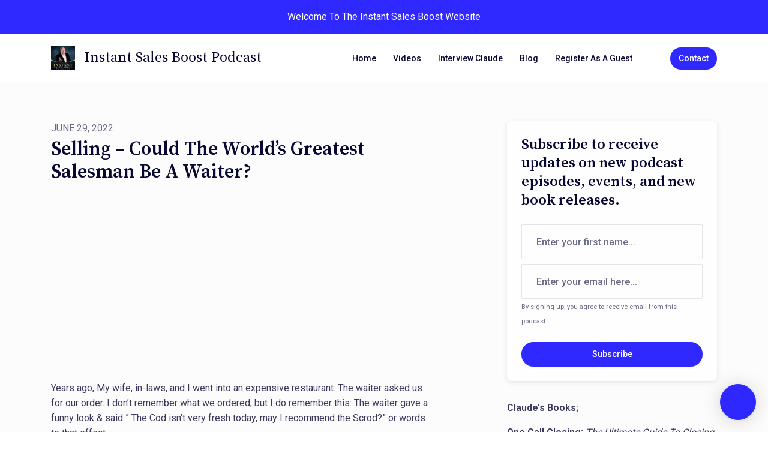

--- FILE ---
content_type: text/html; charset=utf-8
request_url: https://www.instantsalesboost.com/blog/selling-could-the-worlds-greatest-salesman-be-a-waiter/
body_size: 13923
content:


<!DOCTYPE html>
<html lang="en">
<head>

<link rel="preconnect" href="https://fonts.gstatic.com/" crossorigin="">
<link rel="preconnect" href="https://static.getpodpage.com/" crossorigin="">
<link rel="dns-prefetch" href="//fonts.googleapis.com">

<meta charset="utf-8">
<meta name="viewport" content="width=device-width, initial-scale=1.0, maximum-scale=5.0"/>
<meta http-equiv="Permissions-Policy" content="unload=*">
<title>Selling – Could The World’s Greatest Salesman Be A Waiter?</title>
<meta property="og:type" content="article">
<meta property="og:title" content="Selling – Could The World’s Greatest Salesman Be A Waiter?">
<meta name="twitter:title" content="Selling – Could The World’s Greatest Salesman Be A Waiter?">
<meta name="description" content="
Years ago, My wife, in-laws, and I went into an expensive restaurant. The waiter asked us for our order. I don&amp;rsquo;t remember what we ordered, but I do remember…">
<meta property="og:description" content="
Years ago, My wife, in-laws, and I went into an expensive restaurant. The waiter asked us for our order. I don&amp;rsquo;t remember what we ordered, but I do remember…">
<meta name="twitter:description" content="
Years ago, My wife, in-laws, and I went into an expensive restaurant. The waiter asked us for our order. I don&amp;rsquo;t remember what we ordered, but I do remember…">

<meta property="og:image" content="https://getpodpage.com/image_transform_gate_v3/ki1y7mYeFE0xuwUwbrgOxJugJYocH-3vfnCfZ0j6LHg=/?image_url=https%3A%2F%2Fpbcdn1.podbean.com%2Fimglogo%2Fimage-logo%2F13064165%2Fclaude_whitacre_podcast_1_7spc5.jpg&tint_color=%232F28FF&text_color=%23ffffff&title=Instant+Sales+Boost+Podcast">
<meta name="twitter:image:src" content="https://getpodpage.com/image_transform_gate_v3/ki1y7mYeFE0xuwUwbrgOxJugJYocH-3vfnCfZ0j6LHg=/?image_url=https%3A%2F%2Fpbcdn1.podbean.com%2Fimglogo%2Fimage-logo%2F13064165%2Fclaude_whitacre_podcast_1_7spc5.jpg&tint_color=%232F28FF&text_color=%23ffffff&title=Instant+Sales+Boost+Podcast">

<meta property="og:site_name" content="Instant Sales Boost Podcast">
<meta name="twitter:card" content="summary_large_image">
<meta property="og:url" content="https://www.instantsalesboost.com/blog/selling-could-the-worlds-greatest-salesman-be-a-waiter/">
<meta name="twitter:domain" content="https://www.instantsalesboost.com/blog/selling-could-the-worlds-greatest-salesman-be-a-waiter/">



<link rel="stylesheet" href="https://static.getpodpage.com/vendor/css/bootstrap.min.b287d0533328.css" type="text/css">
<script src="https://kit.fontawesome.com/d0a5b46879.js" crossorigin="anonymous"></script>


<link rel="preload" href="https://static.getpodpage.com/vendor/css/swiper.min.6af34d0737ad.css" as="style" onload="this.onload=null;this.rel='stylesheet'">
<noscript><link rel="stylesheet" href="https://static.getpodpage.com/vendor/css/swiper.min.6af34d0737ad.css" type="text/css"></noscript>
<link rel="preload" href="https://static.getpodpage.com/vendor/css/hamburgers.min.6041a3bc3a2a.css" as="style" onload="this.onload=null;this.rel='stylesheet'">
<noscript><link rel="stylesheet" href="https://static.getpodpage.com/vendor/css/hamburgers.min.6041a3bc3a2a.css" type="text/css"></noscript>
<link rel="alternate" type="application/rss+xml" title="Instant Sales Boost Podcast" href="https://feed.podbean.com/claudepq/feed.xml" />


  
  <link id="stylesheet" type="text/css" href="https://static.getpodpage.com/vendor/css/boomerang.min.css" rel="stylesheet" media="screen">


    <link href="https://fonts.googleapis.com/css?family=DM+Sans:400,400i,500,500i,700,700i&display=swap" rel="stylesheet">
    <style type="text/css">
        body, .heading, .display, .section-title .section-title-inner, .btn, h1,h2,h3,h4,h5,h6 {
            font-family: 'DM Sans', sans-serif !important;
        }
    </style>


<link href="https://pbcdn1.podbean.com/imglogo/image-logo/13064165/claude_whitacre_podcast_1_7spc5.jpg" sizes="256x256" rel="icon" type="image/x-icon">
<link href="https://pbcdn1.podbean.com/imglogo/image-logo/13064165/claude_whitacre_podcast_1_7spc5.jpg" sizes="192x192" rel="icon" type="image/x-icon">
<link href="https://pbcdn1.podbean.com/imglogo/image-logo/13064165/claude_whitacre_podcast_1_7spc5.jpg" sizes="120x120" rel="icon" type="image/x-icon">
<link href="https://pbcdn1.podbean.com/imglogo/image-logo/13064165/claude_whitacre_podcast_1_7spc5.jpg" sizes="48x48" rel="icon" type="image/x-icon">
<link href="https://pbcdn1.podbean.com/imglogo/image-logo/13064165/claude_whitacre_podcast_1_7spc5.jpg" sizes="32x32" rel="icon" type="image/x-icon">
<link href="https://pbcdn1.podbean.com/imglogo/image-logo/13064165/claude_whitacre_podcast_1_7spc5.jpg" sizes="16x16" rel="icon" type="image/x-icon">


<link href="https://pbcdn1.podbean.com/imglogo/image-logo/13064165/claude_whitacre_podcast_1_7spc5.jpg" sizes="180x180" rel="apple-touch-icon">
<meta name="msapplication-TileColor" content="#2F28FF">
<meta name="msapplication-TileImage" content="https://pbcdn1.podbean.com/imglogo/image-logo/13064165/claude_whitacre_podcast_1_7spc5.jpg">

<link rel="canonical" href="https://www.instantsalesboost.com/blog/selling-could-the-worlds-greatest-salesman-be-a-waiter/" />


  <style type="text/css">

  @media (min-width: 992px) {
    .navbar-aside .navbar .dropdown .dropdown-menu {
      top: -4rem !important;
    }
  }

  </style>







  
  <script>
    /*! loadCSS. [c]2017 Filament Group, Inc. MIT License */
    (function(w){"use strict";var loadCSS=function(href,before,media){var doc=w.document;var ss=doc.createElement("link");var ref;if(before){ref=before}else{var refs=(doc.body||doc.getElementsByTagName("head")[0]).childNodes;ref=refs[refs.length-1]}var sheets=doc.styleSheets;ss.rel="stylesheet";ss.href=href;ss.media="only x";function cb(){ss.media=media||"all"}if(ss.addEventListener){ss.addEventListener("load",cb)}ss.onloadcssdefined=cb;ref.parentNode.insertBefore(ss,before?ref:ref.nextSibling);return ss};if(typeof exports!=="undefined"){exports.loadCSS=loadCSS}else{w.loadCSS=loadCSS}}(typeof global!=="undefined"?global:this));
    /*! onloadCSS. [c]2017 Filament Group, Inc. MIT License */
    (function(w){if(typeof exports!=="undefined"){exports.onloadCSS=onloadCSS}else{w.onloadCSS=onloadCSS}function onloadCSS(ss,cb){var called;function onnewload(){if(!called&&ss){called=true;cb.call(ss)}}if(ss.addEventListener){ss.addEventListener("load",onnewload)}if(ss.attachEvent){ss.attachEvent("onload",onnewload)}if("isApplicationInstalled"in navigator&&"onloadcssdefined"in ss){ss.onloadcssdefined(onnewload)}}}(typeof global!=="undefined"?global:this));
  </script>

  
  
  
  <link type="text/css" href="https://static.getpodpage.com/public/css/public_styles.7b0541008e6f.css" rel="stylesheet">
  <!-- Podcast Custom Design -->
<link rel="preconnect" href="https://fonts.gstatic.com">
<link rel="stylesheet" href="https://fonts.googleapis.com/css2?family=Source+Serif+Pro:wght@400;500;600;700;800&family=Roboto:wght@400;500;600;700;800&display=swap">

<style type="text/css">

    :root {
        --primary-color: #2F28FF;--primary-light-color: rgba(47,40,255,0.1);--text-color: rgba(9,8,51,0.8);--inverse-color: #FFFFFF;--text-light-color: rgba(9,8,51,0.6);--heading-color: #090833;--bg-color: #FCFCFC;--bg-component-color: #fefefe;--bg-lightest-color: #FCFCFC;--border-color: rgba(9,8,51,0.1);--link-color: #2F28FF;--btn-color: #2F28FF;--btn-text-color: #FFFFFF;--badge-bg-color: rgba(9,8,51,0.1);--badge-text-color: #090833;--card-bg-color: #fefefe;--card-border-color: rgba(9,8,51,0.1);--announcement-bg-color: #2F28FF;--announcement-text-color: #FFFFFF;--footer-bg-color: #fefefe;--footer-header-color: #090833;--footer-text-color: rgba(9,8,51,0.8);--footer-link-color: #090833;--input-bg-color: #fefefe;--input-text-color: #090833;--input-placeholder-color: rgba(9,8,51,0.6);--input-border-color: rgba(9,8,51,0.1);--nav-bg-color: #FFFFFF;--nav-link-color: #090833;--nav-btn-bg-color: #2F28FF;--nav-btn-text-color: #FFFFFF;--header-text-color: #090833;--header-bg-color: #FCFCFC;--global-header-text-color: #090833;--global-header-bg-color: #FCFCFC;--mask-color: rgba(255,255,255,0.5);
    }

    body {
        display: flex;
        min-height: 100vh;
        flex-direction: column;
    }
    .body-wrap { flex: 1;}

    
    a {font-family: inherit !important;}
    
        

        
          .heading, .display,
          .show-page .navbar-brand,
          h1,h2,h3,h4,h5,h6 {
              font-family: "Source Serif Pro" !important;
          }
        
        
          body, p, .navbar-nav .nav-link, .btn {
              font-family: "Roboto" !important;
          }
        
     

    
    

    
    h1, .heading-1 {font-size: 40px !important; font-weight: 600 !important; }
    h2, .heading-2 {font-size: 32px !important; font-weight: 600 !important; }
    h3, .heading-3 { font-size: 24px !important; font-weight: 600 !important; }
    
      .heading, .heading>a, .display {font-weight: 600 !important;}
    
    

    .navbar-nav .nav-link,
    .navbar-nav .show .nav-link,
    #nav-cta .btn {
      font-size: 0.875rem !important;
      font-weight: 500 !important;
      text-transform: capitalize !important;
    }

    
    .c-primary {color: var(--primary-color) !important;}
    .c-text-light {color: var(--text-light-color) !important;}

    .form-control,
    .select2-container--bootstrap4 .select2-selection,
    .select2-container--bootstrap4 .select2-dropdown,
    .select2-dropdown .select2-search--dropdown,
    .select2-container--bootstrap4 .select2-selection--single .select2-selection__placeholder {
      color: var(--input-text-color) !important;
      background: var(--input-bg-color) !important;
      border-color: var(--border-color) !important;
    }
    .select2-container--bootstrap4 .select2-dropdown,
    .select2-dropdown .select2-search--dropdown {
      background: var(--bg-color) !important;
    }
    .select2-dropdown .select2-results__option--highlighted[aria-selected]{
      background: var(--input-bg-color) !important;
      color: var(--input-text-color) !important;
    }
    .form-control::placeholder, .select2-container--bootstrap4 .select2-selection::placeholder {color: var(--input-placeholder-color) !important;}

    body, p, .excerpt, .excerpt p {
      color: var(--text-color) !important;
    }

    .heading, .heading>a, .display, label, h1, h2, h3, h4, h5, h6 {
      color: var(--heading-color) !important;
    }

    a, a:hover,
    .link,
    .link:hover, .link--style-1:hover,
    .meta-category a, .meta-category a:hover,
    ul.categories>li>a, ul.categories>li>a:hover {
        color: var(--link-color) !important;
    }

    .heading:hover>a {
        color: var(--link-color) !important;
    }

    .dark-mode .dropdown-menu a,
    .dark-mode .dropdown-menu a:hover,
    .dark-mode .dropdown-menu .badge,
    .dark-mode .dropdown-menu .badge a:hover,
    .dark-mode .list-group-item,
    .dark-mode .list-group-item:hover {
        color: white !important;
    }
    .dark-mode .dropdown-header {
        background-color: #090A0B !important;
    }

    .page-header-section {
      background-color: var(--global-header-bg-color) !important;
    }
    .page-header-text {
      color: var(--global-header-text-color) !important;
    }

    .badge,
    .badge a {
        color: var(--primary-color) !important;
        background-color: var(--primary-light-color) !important;
        border-color: var(--primary-light-color) !important;
        border-radius: var(--border-radius) !important;
    }

    .tagcloud--style-1 a {
      background-color: var(--badge-bg-color) !important;
      color: var(--badge-text-color) !important;
    }
    .btn-base-1, .btn-base-1:active, .btn-base-1.active, .btn-base-1:focus, .btn-base-1:hover,
    .btn-base-1.btn-outline:active, .btn-base-1.btn-outline:focus, .btn-base-1.btn-outline:hover,
    .tagcloud--style-1 a:hover,
    .btn-back-to-top {
        background-color: var(--btn-color) !important;
        border-color: var(--btn-color) !important;
        color: var(--btn-text-color) !important;
    }
    .btn-base-1.btn-outline {
        color: var(--btn-color) !important;
        border-color: var(--btn-color) !important;
    }
    .btn-link, .btn-link:hover, .btn-link:active {
        color: var(--btn-color) !important;
    }
    .btn-secondary {
        background-color: var(--dark-color) !important;
        border-color: var(--dark-color) !important;
    }

    .pagination .page-link, .pagination .page-link:focus, .pagination .page-link:hover,
    .pagination .page-item:first-child .page-link,
    .pagination .page-item:last-child .page-link {
        margin-right: 10px !important;
        font-size: 14px !important;
        padding: 5px 10px !important;
        border-radius: 50px 50px 50px 50px !important;
        
    }
    .pagination>.active .page-link, .pagination>.active .page-link:focus, .pagination>.active .page-link:hover, .pagination>.active>span, .pagination>.active>span:focus, .pagination>.active>span:hover {
        background-color: var(--btn-color) !important;
        border-color: var(--btn-color) !important;
        color: var(--btn-text-color) !important;
    }
    .pagination .page-link.no-border {
      padding-left: 0 !important;
      padding-right: 0 !important;
    }


    .swiper-button-next, .swiper-button-prev {
        color: var(--primary-color) !important;
    }
    .swiper-button-next:not(.swiper-button--style-1),
    .swiper-button-prev:not(.swiper-button--style-1) {
        background-color: var(--primary-light-color) !important;
        border-color: var(--primary-light-color) !important;
    }
    #survey-form .form-control {
        padding: 30px 20px !important;
        font-size: 1.3em !important;
    }
    #survey-form textarea.form-control {
        padding: 10px 15px !important;
        font-size: 1.3em !important;
    }
    .survey-choice {
      cursor: pointer;
      color: var(--primary-color) !important;
      border: 1px solid var(--primary-color) !important;
      cursor: pointer;
      background-color: var(--primary-light-color) !important;
      font-weight: 500;
      border-radius: 4px;
      display: flex;
      justify-content: space-between;
      align-items: center;
    }
    .survey-choice:hover {
      opacity: 0.8;
    }
    .survey-choice.selected {
      border-width: 2px !important;
      font-weight: 800;
    }
    .survey-choice.selected i.fa-check {
      font-size: 16px;
      margin-left: 8px;
    }
    .progress { border-radius: 0px !important;  }
    .progress-bar {
      background-color: var(--primary-color) !important;
    }


    .bg-base-1,
    .navbar.bg-base-1 {
        background-color: var(--primary-color) !important;
    }
    .bg-light {
        background-color: var(--bg-component-color) !important;
    }

    .btn-base-1:active, .btn-base-1.active, .btn-base-1:focus, .btn-base-1:hover, .btn-base-1.btn-outline:active, .btn-base-1.btn-outline:focus, .btn-base-1.btn-outline:hover,
    .link--style-1:hover,
    .meta-category a:hover,
    .link--style-2:hover {
        opacity: .8;
    }
    .tabs--style-2 .nav-tabs .nav-link.active {
        border-color: var(--primary-color) !important;
    }
    .top-navbar {
      z-index: 105 !important;
    }
    .body-wrap,
    .top-navbar,
    .modal-content,
    #coming-soon-page .bg-light {
      background: var(--bg-color) !important;
    }
    .sct-color-1,
    .sct-color-2 {
      background: var(--bg-color) !important;
      border-color: var(--border-color) !important;
    }


    .announcement-banner {
      background-color: var(--announcement-bg-color) !important;
      color: var(--announcement-text-color) !important;
    }

    hr,
    .border-top,
    .border-bottom,
    ul.categories>li {
      border-color: var(--border-color) !important;
    }

    .email-signup .border-on-hover {
      border: solid 2px transparent;
      transition: border-color .5s ease;
    }

    /* Target the border-on-hover when any input inside .email-signup is focused */
    .email-signup input:focus ~ .border-on-hover,
    .email-signup input:focus-within ~ .border-on-hover,
    .email-signup .border-on-hover:has(input:focus) {
      border-color: var(--btn-color) !important;
    }

    

    .navbar {
        background-color: var(--nav-bg-color) !important;
    }

    

    .navbar-nav .nav-link,
    .navbar-nav .show .nav-link,
    .show-page .navbar-brand {
      color: var(--nav-link-color) !important;
    }
    .hamburger-inner, .hamburger-inner:after, .hamburger-inner:before {
      background-color: var(--nav-link-color) !important;
    }

    /* Mobile, transparent */
    @media (max-width: 991.98px) {
      .navbar-transparent .navbar-nav .nav-link,
      .navbar-transparent .navbar-nav .show .nav-link,
      .show-page .navbar-transparent .navbar-brand {
        color: var(--text-color) !important;
      }

      .navbar-transparent .hamburger-inner,
      .navbar-transparent .hamburger-inner:after,
      .navbar-transparent .hamburger-inner:before {
        background-color: var(--text-color) !important;
      }
    }

    .navbar-nav .nav-link:focus,
    .navbar-nav .nav-link:hover,
    .navbar-nav .show .nav-link,
    .navbar-nav .show .nav-link:focus,
    .navbar-nav .show .nav-link:hover,
    .navbar-inverse .navbar-nav .nav-link:hover,
    .navbar .btn-base-1 {
      background-color: var(--nav-btn-bg-color) !important;
      border-color: var(--nav-btn-bg-color) !important;
      color: var(--nav-btn-text-color) !important;
      border-radius: 50px 50px 50px 50px !important;
    }
    #header-hero {
      background-color: var(--header-bg-color) !important;
    }
    

    #header-hero,
    #header-hero .heading,
    
    #header-hero p {
      color: var(--header-text-color) !important;
    }
    #header-hero #homepage-header-subheader,
    #header-hero #homepage-header-title a {
      color: inherit !important;
    }
    
    #header-hero.episode-header #c-text>div {
      background-color: var(--bg-color) !important;
      padding: 48px;
    }
    
    #header-hero.episode-header #header-content-wrapper {
      padding-bottom: 0 !important;
    }
    



    #footer.footer {
      background-color: var(--footer-bg-color) !important;
      color: var(--footer-text-color) !important;
    }
    #footer.footer p {
      color: var(--footer-text-color) !important;
    }
    #footer.footer .heading {
      color: var(--footer-header-color) !important;
    }
    #footer.footer a,
    #footer.footer .social-media>li>a>i {
      color: var(--footer-link-color) !important;
    }
    .footer .copy-links {
      opacity: .8;
    }

    .mask {background-color: var(--mask-color) !important;}


    .plyr_grid_container {
      color: var(--text-color) !important;
      background-color: var(--card-bg-color) !important;
      border-color: var(--border-color) !important;
    }


    

    
    .card {
      background-color: var(--card-bg-color) !important;
      border-color: var(--border-color) !important;
      overflow: hidden;
      border-radius: 8px 8px 8px 8px !important;
    }
    

    

    .card:not(.p-0) .card-body {
      padding: 24px 24px 24px 24px !important;
    }
    

    

    .rounded-card {
      border-radius: 8px 8px 8px 8px !important;
    }

    img:not(.podcast-logo):not(.player-icon):not(.player-logo):not(.player-badge):not(.rounded-circle):not(.navbar img):not(#footer img):not(.modal img):not(#header-hero-banner-image),
    img.rounded {
        border-radius: 8px 8px 8px 8px !important;
    }

    


    
    
    .btn {
      border-radius: 50px 50px 50px 50px !important;
    }
    

    @media (max-width: 991px) {
      .navbar-nav .nav-link {
          border-bottom: none !important;
      }
    }

    
      @media (min-width: 800px) {
        .subscribe-page {
            margin-top: -42px;
            margin-bottom: -42px;
        }
      }
    


    
      

      
    
      

      
    
      

      
    
      

      
    
      

      
    
      

      
    
      

      
    
      

      
    
      

      
    
      

      
    

    


    .navbar-brand img.podcast-logo {
      height: 50px !important;
    }
    .nav-bar-bg-filler {
      height: 44px !important;
    }
    @media (max-width: 991px) {
      .navbar-brand img.podcast-logo {
          height: auto !important;
          max-height: 40px;
          max-width: 100% !important;
      }
    }
    .ais-Highlight-highlighted, .ais-Snippet-highlighted {
      background-color: var(--primary-light-color) !important;
      color: inherit !important;
    }
    .ais-Hits-item, .ais-InfiniteHits-item {
      background-color: var(--card-bg-color) !important;
      border-color: var(--border-color) !important;
    }
    .hit-page-link {
      color: inherit !important;
    }
    .ais-SearchBox-form {
      background: inherit !important;
    }
    .ais-SearchBox-input {
      box-shadow: inherit !important;
      color: var(--input-text-color) !important;
      background: var(--input-bg-color) !important;
      border-color: var(--border-color) !important;
    }
    .ais-SearchBox-input::placeholder {color: var(--input-placeholder-color) !important;}

    /* supercast-plan */
    .bundle {
        background-color: var(--bg-component-color) !important;
    }

</style>

  
  



<!-- Google tag (gtag.js) -->

<script async src="https://www.googletagmanager.com/gtag/js?id=G-Y89K21FN5Q"></script>

<script>
  window.dataLayer = window.dataLayer || [];
  var slug = "claude-whitacre";
  var pagePath = window.location.pathname + window.location.search; // Path + query params
  var customDomain = window.location.hostname !== "www.podpage.com" ? window.location.hostname : null; // Set customDomain only for non-podpage domains
  if (customDomain) { pagePath = "/" + slug + pagePath; }  // Add slug to pagePath if customDomain is set
  function gtag(){dataLayer.push(arguments);}
  gtag('js', new Date());
  gtag('config', 'G-Y89K21FN5Q', {
    'page_path': pagePath,
    ...(customDomain && { 'custom_domain': customDomain }), // Include customDomain only if it's set
    'website_slug': slug,
    'pid': 13235012331347
  });
  
</script>



  
    
    

  

  


  
<link id="stylesheet" type="text/css" href="https://static.getpodpage.com/vendor/css/plyr.4c9bfb52edce.css" rel="preload" as="style" media="screen" onload="this.rel = 'stylesheet'">
<link id="stylesheet" type="text/css" href="https://static.getpodpage.com/public/css/plyr_media_player.aceb7600a7ef.css" rel="preload" as="style" media="screen" onload="this.rel = 'stylesheet'">

<script type="text/javascript" data-cookieconsent="ignore" src="https://static.getpodpage.com/public/js/plyr_media_player.33ccf7cb5528.js" defer></script>
<script type="text/javascript" data-cookieconsent="ignore" src="https://static.getpodpage.com/vendor/js/plyr.937aa0b508e5.js" id="plyr_js_script" async defer></script>
<script defer>
  // Initialize any pending plyr players when both scripts are loaded
  // createPlyrObj already handles initialization, but this ensures pending players load
  // when both scripts finish loading (in case createPlyrObj was called before Plyr was available)
  (function() {
    let checkCount = 0;
    const maxChecks = 100; // Stop after 10 seconds
    function checkPlyrReady() {
      if (typeof Plyr !== 'undefined' && typeof window.loadPlyrObj === 'function') {
        if (!window.plyrObj) {
          window.plyrObj = [];
        }
        window.loadPlyrObj();
      } else if (checkCount++ < maxChecks) {
        setTimeout(checkPlyrReady, 100);
      }
    }
    checkPlyrReady();
  })();
</script>
  
  


</head>
<body >




    

  



  




<div class="body-wrap show-page blog_post ">

    


    


    
  

    
  
    <div class="announcement-banner no-border text-center">
    
        <div class="p-3">Welcome To The Instant Sales Boost Website</div>
    
</div>

  


    <div id="st-container" class="st-container">
        <div class="st-pusher">
            <div class="st-content">
                <div class="st-content-inner">

                    
  



<div class="header">
    





    <!-- Navbar -->
    <nav class="navbar navbar-expand-lg  py-3">

        <div class="container navbar-container">

            


    <a class="navbar-brand " href="/">
        <div style="line-height: inherit; font-size: inherit;" class="m-0 p-0 navbar-brand-container">
            
                
                    <img src="https://pbcdn1.podbean.com/imglogo/image-logo/13064165/claude_whitacre_podcast_1_7spc5.jpg" width="40" height="40" alt="Instant Sales Boost Podcast" title="Instant Sales Boost Podcast" class="" sizes="40px" fetchpriority="high">
                
                Instant Sales Boost Podcast
            
        </div>
    </a>



            <div class="d-inline-block ml-auto">
                <!-- Navbar toggler  -->
                <button id="page-hamburger-navbar-toggler" class="navbar-toggler hamburger hamburger-js hamburger--spring" type="button" data-toggle="collapse" data-target="#navbar_main" aria-controls="navbarsExampleDefault" aria-expanded="false" aria-label="Toggle navigation">
                    <span class="hamburger-box">
                        <span class="hamburger-inner"></span>
                    </span>
                </button>
            </div>

            <div class="collapse navbar-collapse align-items-center justify-content-end mw-100" id="navbar_main">
                





                




<ul class="navbar-nav align-items-center flex-wrap justify-content-end ml-lg-auto">

    

        <li class="nav-item   " id="nav-home">

            

                

                    <a href="/" class="nav-link">
                        Home
                    </a>

                
            
        </li>

    

        <li class="nav-item   " id="nav-videos">

            

                

                    <a href="/videos/" class="nav-link">
                        Videos
                    </a>

                
            
        </li>

    

        <li class="nav-item   " id="nav-about">

            

                

                    <a href="/about/" class="nav-link">
                        Interview Claude
                    </a>

                
            
        </li>

    

        <li class="nav-item   " id="nav-blog">

            

                

                    <a href="/blog/" class="nav-link">
                        Blog
                    </a>

                
            
        </li>

    

        <li class="nav-item   " id="nav-guest_intake">

            

                

                    <a href="https://www.instantsalesboost.com/guests/intake/" class="nav-link">
                        Register as a Guest
                    </a>

                
            
        </li>

    

        <li class="nav-item   d-block d-lg-none" id="nav-contact">

            

                

                    <a href="/contact/" class="nav-link">
                        Contact
                    </a>

                
            
        </li>

    

    
        





    <link rel="stylesheet" href="https://static.getpodpage.com/public/css/native_search.60f53d2a4ed7.css" />
        <script src="https://static.getpodpage.com/public/js/native_search.13ead6c03472.js" onerror="console.error('Failed to load native search script');"></script>

        <li class="nav-item" id="nav-search">
            <a id="native-search-button" href="#" class="nav-link nav-link-icon" data-toggle="modal" data-target="#nativeSearchModal" alt="button for searching the website" aria-label="Click to search entire website">
                <i class="fas fa-fw fa-search mr-0"></i>
                <span class="d-lg-none">Search</span>
            </a>
        </li>

        <script>
            document.addEventListener("DOMContentLoaded", function () {
                const pathName = window.location.pathname;
                let searchInstance = null;
                const searchLabel = "Search";

                // Remove any modal backdrop that Bootstrap might create
                $("#nativeSearchModal").on("show.bs.modal", function () {
                    $(".modal-backdrop").remove();
                });

                $("#native-search-button").on("click", function (e) {
                    e.preventDefault();

                    // Check if nativeSearch is available
                    if (typeof window.nativeSearch !== 'function' || typeof window.nativeSearchWidgets !== 'object') {
                        console.error('Native search functionality is not available. The search script may have failed to load.');
                        // Show user-friendly error message in the modal
                        const modalBody = document.querySelector("#nativeSearchModal .modal-body");
                        if (modalBody) {
                            modalBody.innerHTML = '<div class="alert alert-danger" role="alert">' +
                                'Search functionality is temporarily unavailable. Please try refreshing the page.' +
                                '</div>';
                        }
                        return;
                    }

                    const urlParams = new URLSearchParams(window.location.search);
                    let searchQuery = "";
                    const modelType = $(this).attr('data-model') || null;  // Get model type from button
                    const modelPlaceholder = modelType ? `${searchLabel} ${modelType}` : searchLabel;

                    // Check if the URL path ends with '/search' and 'q' parameter exists
                    if (pathName.endsWith('/search/') && urlParams.has('q')) {
                        searchQuery = urlParams.get('q');
                    }

                    // Initialize search if not already done (or if model type changed)
                    // Also reinitialize if switching from filtered to global search (modelType becomes null)
                    var modelTypeChanged = modelType !== window.nativeSearchModelType;
                    if (!searchInstance || modelTypeChanged) {
                        try {
                            searchInstance = window.nativeSearch({
                                searchUrl: '/api/13235012331347/search/',
                                hitsPerPage: 8,
                                modelType: modelType
                            });

                            searchInstance.addWidgets([
                                window.nativeSearchWidgets.searchBox({
                                    container: "#native-searchbox",
                                    placeholder: modelPlaceholder,
                                }),
                                window.nativeSearchWidgets.hits({
                                    container: "#native-hits",
                                }),
                                window.nativeSearchWidgets.pagination({
                                    container: "#native-pagination",
                                }),
                            ]);

                            searchInstance.start();
                            window.nativeSearchInstance = searchInstance;
                            window.nativeSearchModelType = modelType;  // Store current model type
                        } catch (error) {
                            console.error('Error initializing native search:', error);
                            const modalBody = document.querySelector("#nativeSearchModal .modal-body");
                            if (modalBody) {
                                modalBody.innerHTML = '<div class="alert alert-danger" role="alert">' +
                                    'An error occurred while initializing search. Please try refreshing the page.' +
                                    '</div>';
                            }
                            return;
                        }
                    }

                    // Set initial query if provided (after a small delay to ensure modal is open)
                    if (searchQuery) {
                        setTimeout(function() {
                            const searchInput = document.querySelector("#native-searchbox .native-search-input");
                            if (searchInput) {
                                searchInput.value = searchQuery;
                                searchInstance.setQuery(searchQuery);
                            }
                        }, 100);
                    }
                });

                $("#nativeSearchModal").on("shown.bs.modal", function () {
                    const searchInput = document.querySelector("#native-searchbox .native-search-input");
                    if (searchInput) {
                        searchInput.focus();
                    }
                });
                
                // Clear data-model when modal closes so next click uses global search
                $("#nativeSearchModal").on("hidden.bs.modal", function () {
                    $("#native-search-button").removeAttr('data-model');
                });

            });
        </script>



    

</ul>


            </div>
            





    

        <div class="d-none d-lg-inline-block ml-3" id="nav-cta">
            <a href="/contact/"  class="btn btn-base-1">
                Contact
            </a>
        </div>

    



        </div>
    </nav>
    
    
    
        



<div class="modal" id="nativeSearchModal" tabindex="-1" role="dialog" aria-labelledby="nativeSearchModalTitle" aria-hidden="true" data-backdrop="false">
    <div class="modal-dialog modal-lg" role="document">
        <div class="modal-content">
            <div class="modal-header">
                <h5 class="modal-title text-center" id="nativeSearchModalTitle">
                    Search
                </h5>
                <button type="button" class="close" data-dismiss="modal" aria-label="Close">
                    <span aria-hidden="true"><i class="fas fa-times "></i></span>
                </button>
            </div>
            <div class="modal-body">
                <div class="native-search-container">
                    <div class="search-panel">
                        <div id="native-searchbox" class="my-3"></div>
                        <div id="native-hits"></div>
                        <div id="native-pagination" class="mt-4"></div>
                    </div>
                </div>
            </div>
        </div>
    </div>
</div>

    
</div>


  

                    <div id="page-content">
                      

    






    <section class="slice sct-color-1  blog-post">
        <div class="container">
            <div class="row justify-content-center">
                <div class="col-lg-7">
                    
<div class="post-content mb-5  ">

    
        <div class="text-uppercase c-text-light strong-300 mb-1 content-publish-date">
            June 29, 2022
        </div>

        <h1 class="heading heading-2 strong-400 text-normal mb-4">
            Selling – Could The World’s Greatest Salesman Be A Waiter?
        </h1>
    

    
        <div class="sharethis-inline-share-buttons mb-4"></div>
    

     
        
    

    
    
        

        <div class="post-content-body mt-3 content-body">
            <p><iframe loading="lazy" width="500" height="281" src="https://www.youtube.com/embed/cjhK3y7iH4o?start=3&amp;feature=oembed" frameborder="0" allowfullscreen=""></iframe></p>
<p>Years ago, My wife, in-laws, and I went into an expensive restaurant. The waiter asked us for our order. I don&rsquo;t remember what we ordered, but I do remember this: The waiter gave a funny look &amp; said &rdquo; The Cod isn&rsquo;t very fresh today, may I recommend the Scrod?&rdquo; or words to that effect.</p>
<p>As he went around the table, he either complimented us on our choice or made a small suggestion on our selection. We were listening to his every word. Watching this&rdquo; artist&rdquo; at work was interesting enough to keep me from talking much. I knew the Cod was fresh. Other people were eating it. But this was what our waiter did: 1) He recommended a dish slightly&rdquo; less&rdquo; expensive than the one ordered. This proved to the group that he was looking out for our best interests. This also let him&rdquo; take control&rdquo; of our groups buying decisions. 2) The next recommendations, &amp; the recommendations for wine &amp; dessert were&rdquo; not&rdquo; less expensive. 3) Because he had &rdquo; Taken Care&rdquo; of us, the group felt an obligation to leave a&rdquo; big&rdquo; tip. 4)Whenever my brother-in-law (the perceived head of the table) ordered, the waiter complimented him on his excellent choice. 5) The waiter gave us a couple small samples of dessert to try for&rdquo; free.</p>
<p>There are so many marketing lessons here, I honestly don&rsquo;t know where to begin, but here goes&hellip; Make the switch from &rdquo; Product Pusher&rdquo; to &rdquo; Trusted Advisor&rdquo; . Our waiter seemed more interested in taking care of us than making a profit. I said &rdquo; seemed&rdquo; .</p>
<p>Once the rapport had been established, the customer will be much more inclined to try to maintain that rapport. (by following your suggestions) The Free dessert samples (at&rdquo; no&rdquo; cost to the waiter, &amp; minimal cost to the owner)&rdquo; cemented&rdquo; the idea that this guy was our friend. He kept talking about us &amp; our needs. And kept offering suggestions, sandwiched between compliments. We were&rdquo; sold.</p>
<p>While there was mindless chatter at our table about the weather &amp; who just had a baby, I watched as my new teacher went from table to table repeating the same technique. &rdquo; the first choice is not fresh, may I recommend this?&rdquo; &amp; so on. My wife &amp; I never went back to that restaurant. This would be a better story if we did, I know. So I don&rsquo;t know what happened to our waiter friend. But I do know what happened to me. I went home &amp; wrote down what happened, because I knew I would forget.</p>
        </div>

        
            <div class="tagcloud tagcloud--style-1 clearfix mt-3">
                
            </div>
        

        
            <div class="post-content-author border-top mt-5 pt-5 content-author">
                


<div class="row">
    
        <div class="col-md-3 col-sm-4 col-6">
            <img src="https://s3.us-west-1.amazonaws.com/redwood-labs/showpage/uploads/images/b42aab083b8a4133837bdd04f62acb99.jpg" alt="Claude Whitacre Profile Photo" title="Claude Whitacre Profile Photo" class="lazyload rounded-circle w-100" sizes="(min-width: 991px) 285px, (min-width: 575px) 720px, 90vw">
        </div>
    

    <div class="col-md-9 col-sm-8 col-10">
        <div class="testimonial-content">

            
                <div class="heading heading-4 strong-500 my-2">
                    
                        <a href="/people/claude-whitacre/" class="person">Claude Whitacre</a>
                    
                </div>
            

            <p class="strong-600 mb-1 c-text-light">Author, Sales Trainer, and Salesman.</p>
            
                
                    <div class="mb-2">
                        <p>Claude Whitacre has over 40 years of direct sales experience. In that time, he has trained hundreds of salespeople  He is the author of six books on the subject of selling, as well as hundreds of articles. He has spoken to over 150 audiences across the US on how to how to find highly likely prospects and closing in one sales call.</p>

<p>Retiring in 2022 from actively selling, Claude wanted to give back to the sales and marketing fields by teaching the strategies and techniques that have proven so effective in his own selling. </p>

<p>One of the many strategies and practices Claude implemented over the decades is working with over 200 top salespeople on real sales appointments, in 71 different industries.  He would work with them for a day, prospecting and going on sales appointments, with them.  Then they would work with him in the field for a day.  Eventually, Claude determined that about 98% of everything he used in his own selling was actually learned from top salespeople outside of his own core industry.</p>

<p>To pay forward what Claude has learned, he wanted to give salespeople the opportunity to benefit from what he did....learn from the best salespeople, experts, sales authors, and trainers from all over the country. </p>

<p>This podcast is that effort.</p>
                        
                    </div>
                

            

            
                
                    <a href="https://claudewhitacre.com/" class="globe mr-1 text-decoration-none" target="_blank" rel="noreferrer" alt="globe Icon" title="Link to globe" data-original-title="Globe" aria-label="globe logo">
                        
                            <i class="far fa-globe"></i>
                        
                    </a>
                
            
                
            
                
            
                
            
                
                    <a href="https://www.youtube.com/channel/UCc2G_ryjlELtqqxpT4I_J6w/videos" class="youtube mr-1 text-decoration-none" target="_blank" rel="noreferrer" alt="youtube Icon" title="Link to youtube" data-original-title="Youtube" aria-label="youtube logo">
                        
                            <i class="fab fa-youtube"></i>
                        
                    </a>
                
            
                
                    <a href="https://www.facebook.com/claude.whitacre/" class="facebook mr-1 text-decoration-none" target="_blank" rel="noreferrer" alt="facebook Icon" title="Link to facebook" data-original-title="Facebook" aria-label="facebook logo">
                        
                            <i class="fab fa-facebook"></i>
                        
                    </a>
                
            
                
            
                
            
                
            
                
            
                
            
                
            
                
            
                
            
                
            
                
                    <a href="https://amzn.to/3yeQ90t" class="amazon mr-1 text-decoration-none" target="_blank" rel="noreferrer" alt="amazon Icon" title="Link to amazon" data-original-title="Amazon" aria-label="amazon logo">
                        
                            <i class="fab fa-amazon"></i>
                        
                    </a>
                
            
                
            

        </div>
    </div>
</div>
            </div>
        


        <div class="block-other-posts border-top mt-5 pt-5">
            
<div class="row justify-content-center">
    
        <div class="col-sm-6">
            <div class="card no-border">
                
                <div class="card-body">
                    <h3 class="heading heading-5 strong-500">
                        <a href="/blog/the-most-important-part-of-sales-prospecting/">The Most Important Part Of Sales Prospecting</a>
                    </h3>
                    <div>
                        
                            If you ask 100 &lsquo;What is the biggest secret in selling?&rdquo;&hellip;you&rsquo;ll get 100 different answers.
But I really know the answer, I promise.
And here it is;The secret to high profit sales is getting in front of the right people.
Ha…
                        
                    </div>
                </div>
            </div>
        </div>
    
        <div class="col-sm-6">
            <div class="card no-border">
                
                <div class="card-body">
                    <h3 class="heading heading-5 strong-500">
                        <a href="/blog/the-real-way-to-network-when-selling/">The Real Way To Network When Selling</a>
                    </h3>
                    <div>
                        
                            In every book on selling and marketing there is a section on your &rdquo;Positioning statement&rdquo; or your &ldquo;Elevator talk&rdquo;. &nbsp;In several seminars I&rsquo;ve attended, the speaker takes us through an exercise&hellip; and we all giv…
                        
                    </div>
                </div>
            </div>
        </div>
    
</div>


        </div>

    

    



</div>

                </div>
                

    



    <div class="col-lg-4 ml-auto">
        <div class="sidebar" id="sidebar">

            
                
                    



                
            
                
                    


    
        <div class="card z-depth-1-top no-border mb-4 p-0 mb-4 email-signup " id="email-collect">
            
            <div class="card-body">
                <div class="mb-4">
                    <div class="heading heading-3 strong-400">Subscribe to receive updates on new podcast episodes, events, and new book releases.</div>
                    
                </div>
                <div class="email-confirm p-3 border rounded c-text-light" style="display:none;">
                    Email has been submitted.
                </div>
                <form class="form" name="subscribeForm" id="subscribeFormSidebar" data-podcast-id="13235012331347" data-subscribe-url="/api/subscribe/">
                    <input type="hidden" name="csrfmiddlewaretoken" value="DiQTtv3tsFbLBUritjEqrsWFTutNcOqozLdHnxMATIYGAkrPh3mk9I6qx995YgQd">
                    <div class="row justify-content-center">
                        <div class="col-12">
                            <input name="first_name" class="form-control input-lg  mb-2" aria-label="first name input box" id='subscribeNameSidebarInput' type="text" placeholder="Enter your first name...">
                        </div>
                        <div class="col-12">
                            <input name="email" class="form-control input-lg" aria-label="email address input box" id='subscribeSidebarInput' type="email" placeholder="Enter your email here..." required>
                        </div>
                    </div>
                    <small class="c-text-light">By signing up, you agree to receive email from this podcast.</small>

                    <div class="g-recaptcha d-flex justify-content-center mt-2" data-sitekey="6Lfla-kUAAAAAJHXNZfz7Bexw9vNZgDlv1DPnDVx"></div>

                    <div class="invalid-feedback" id="subscribeSidebarInputFeedback"></div>
                    <div class="invalid-feedback d-none" id="recaptchaSidebarFeedback">
                        Please complete the reCAPTCHA verification
                    </div>

                    <div><button type="submit" aria-label="Subscribe" class="btn btn-styled btn-base-1 btn-block mt-3" id='subscribeSidebarBtn'>Subscribe</button></div>
                </form>
            </div>
        </div>
    



                
            
                
                    



                
            
                
                    



                
            
                
                    
    <div class="sidebar-object mb-4 py-2 user-added-content" id="sidebar-custom-html">
        <p><strong>Claude&rsquo;s Books;</strong></p>
<p><strong>One Call Closing:</strong> <em>The Ultimate Guide To Closing Any Sale In Just One Sales Call</em> <a href="https://amzn.to/3Ack5f4">https://amzn.to/3Ack5f4</a></p>
<p><strong>Sales Prospecting:</strong> <em>The Ultimate Guide To Referral Prospecting, Social Contact Marketing, Telephone Prospecting, And Cold Calling To Find Highly Likely Prospects You Can Close In One Call</em> <a href="https://amzn.to/3u21EpO">https://amzn.to/3u21EpO</a></p>
<p><strong>Selling Essentials:</strong> <em>Your First 90 Days In Selling</em> <a href="https://amzn.to/3OqKxpK">https://amzn.to/3OqKxpK</a></p>
<p><strong>Selling Local Advertising:</strong> <em>The Best Kept Insider Secrets To Create Local Advertising Sales, FAST!</em> <a href="https://amzn.to/3NnAUa7">https://amzn.to/3NnAUa7</a></p>
    </div>



                
            
                
                    



                
            
                
                    



<div class="sidebar-object mb-2 pb-2" id="categories">
    <div class="">
        <div class="section-title section-title--style-1 mb-0">
            <h3 class="section-title-inner heading-sm strong-600 text-uppercase">
                Recent Episodes
            </h3>
        </div>

        <ul class="categories list-border--dotted">
            
            <li>
                <a href="/episodes/">See all →</a>
            </li>
        </ul>
    </div>
</div>



                
            
                
                    
    


                
            
                
                    



                
            
                
                    


                
            
                
                    


                
            
                
                    



                
            

        </div>
    </div>



            </div>
        </div>
    </section>

    


                    </div>

                    

                </div>
            </div>
        </div><!-- END: st-pusher -->
    </div><!-- END: st-container -->
</div><!-- END: body-wrap -->



  

  

<footer id="footer" class="footer">

    <div class="footer-top">
        <div class="container">
            <div class="row cols-xs-space cols-sm-space cols-md-space">
                <div class="col-lg-12">
                    
                        <div class="heading heading-4 strong-600 mb-2">Instant Sales Boost Podcast</div>
                    
                </div>
                <div class="col-lg-5">
                    <p class="text-md">
                        Host Claude Whitacre interviews authors, businesspeople, salespeople , and marketers with one goal in mind....to increase your sales. This podcast is for business owners who do their own selling and for salespeople. Every episode delivers strategies and techniques that can be instantly implemented to drive your sales and profits.
                    </p>

                </div>

                <div class="col-lg-2 ml-lg-auto col-6">
                    
<ul class="footer-links">
    
        <li>
            
                <a href="/videos/">Videos</a>
            
        </li>
    
        <li>
            
                <a href="/about/">Interview Claude</a>
            
        </li>
    
        <li>
            
                <a href="/blog/">Blog</a>
            
        </li>
    
</ul>

                </div>

                <div class="col-lg-2 col-6">
                    
<ul class="footer-links">
    
        <li>
            
                <a href="/contact/">Contact</a>
            
        </li>
    
        <li>
            
                <a href="https://www.instantsalesboost.com/guests/intake/">Register as a Guest</a>
            
        </li>
    
</ul>

                </div>

                <div class="col-lg-2">

                    <ul class="social-media social-media--style-1-v4">

                        

                    </ul>
                </div>
                <div class="col-lg-12">
                    <div class="copyright mt-4 text-center text-md-left">
                        
<ul class="copy-links">
    <li>
        &copy; 2026 Instant Sales Boost Podcast
    </li>

    

    



    
    
</ul>



                    </div>
                </div>
            </div>
        </div>
    </div>

</footer>




  


<script src="https://static.getpodpage.com/vendor/js/_combined-plugin_new.min.95632ff372a8.js?v=2" type="text/javascript"></script>
<script src="https://static.getpodpage.com/vendor/js/boomerang-edited_new.min.cee3a75529f2.js?v=2" type="text/javascript"></script>


  
  
  
  
    <!-- Begin Voicemail code -->
<script type="text/javascript">
(function(ping){
var widget = ping.createElement('script'); widget.type = 'text/javascript'; widget.async = true;
widget.src = '/api/voicemail/widget/claude-whitacre.js';
var s = ping.getElementsByTagName('script')[0]; s.parentNode.insertBefore(widget, s);
})(document);
</script>
<!-- End Voicemail code -->



  

  


  
  

  
  
  <script type="text/javascript" defer>
    window.addEventListener('pageshow', (event) => {
      const swiperContainers = document.querySelectorAll('.swiper-container');
      swiperContainers.forEach((swiper) => {
        swiper.classList.remove('swiper-hidden-on-loading');
      });
    });
  </script>

  

  <script defer>
    // Define a function to create and load the iframes
    function loadIframes() {
      var containers = document.getElementsByClassName('iframeContainer');

      for (var i = 0; i < containers.length; i++) {
        var container = containers[i];
        var iframe = document.createElement('iframe');

        // Loop through the data attributes of the container
        for (var key in container.dataset) {
          if (container.dataset.hasOwnProperty(key)) {
            // Set the data attribute on the iframe
            iframe.setAttribute(key, container.dataset[key]);
          }
        }

        // Append the iframe to the container
        container.appendChild(iframe);
      }
    }

    // Attach the loadIframes function to the window.onload event
    window.onload = function() {
      loadIframes();
    };

  </script>

  <script type="text/javascript" defer>
    var notInIframe = window.top === window.self;
    // If in an iframe, then hide the #edit-fab
    if (!notInIframe) {
      var editFab = document.getElementById('edit-fab');
      if (editFab) {
        editFab.style.display = 'none';
      }
    }
  </script>

  

  




    
    <script type="text/javascript" src="https://platform-api.sharethis.com/js/sharethis.js#property=5e568b0812691c001289def3&product=inline-share-buttons" async="async"></script>





    <script src="https://static.getpodpage.com/public/js/public_scripts_new.058d8594562c.js" type="text/javascript" defer></script>









<script type="application/ld+json">{"@context": "https://schema.org", "@graph": [{"@context": "https://schema.org", "@type": "SiteNavigationElement", "id": "site-navigation", "name": "Home", "url": "/claude-whitacre/"}, {"@context": "https://schema.org", "@type": "SiteNavigationElement", "id": "site-navigation", "name": "Videos", "url": "https://www.instantsalesboost.com/videos/"}, {"@context": "https://schema.org", "@type": "SiteNavigationElement", "id": "site-navigation", "name": "Interview Claude", "url": "https://www.instantsalesboost.com/about/"}, {"@context": "https://schema.org", "@type": "SiteNavigationElement", "id": "site-navigation", "name": "Blog", "url": "https://www.instantsalesboost.com/blog/"}, {"@context": "https://schema.org", "@type": "SiteNavigationElement", "id": "site-navigation", "name": "Register as a Guest", "url": "https://www.instantsalesboost.comhttps://www.instantsalesboost.com/guests/intake/"}, {"@context": "https://schema.org", "@type": "SiteNavigationElement", "id": "site-navigation", "name": "Contact", "url": "https://www.instantsalesboost.com/contact/"}, {"@context": "https://schema.org", "@type": "SiteNavigationElement", "id": "site-navigation", "name": "Contact", "url": "https://www.instantsalesboost.com/contact/"}]}</script>
<script type="application/ld+json">{"@context": "https://schema.org", "@type": "BlogPosting", "abstract": "\r\nYears ago, My wife, in-laws, and I went into an expensive restaurant. The waiter asked us for our order. I don&rsquo;t remember what we ordered, but I do remember\u2026", "name": "Selling \u2013 Could The World\u2019s Greatest Salesman Be A Waiter?", "url": "https://www.instantsalesboost.com/blog/selling-could-the-worlds-greatest-salesman-be-a-waiter/", "description": "\r\nYears ago, My wife, in-laws, and I went into an expensive restaurant. The waiter asked us for our order. I don&rsquo;t remember what we ordered, but I do remember\u2026", "datePublished": "2022-06-29T07:00:00+00:00", "headline": "Selling \u2013 Could The World\u2019s Greatest Salesman Be A Waiter?", "author": {"@type": "Person", "name": "Claude Whitacre", "url": "https://www.instantsalesboost.com/people/claude-whitacre/"}}</script>
<script type="application/ld+json">{"@context": "https://schema.org", "@type": "BreadcrumbList", "itemListElement": [{"@type": "ListItem", "position": 1, "item": {"@id": "https://www.instantsalesboost.com/", "name": "Home"}}, {"@type": "ListItem", "position": 2, "item": {"@id": "https://www.instantsalesboost.com/blog/", "name": "Blog"}}, {"@type": "ListItem", "position": 3, "item": {"@type": "BlogPosting", "@id": "https://www.instantsalesboost.com/blog/selling-could-the-worlds-greatest-salesman-be-a-waiter/", "name": "Selling \u2013 Could The World\u2019s Greatest Salesman Be A Waiter?", "headline": "Selling \u2013 Could The World\u2019s Greatest Salesman Be A Waiter?", "image": "https://pbcdn1.podbean.com/imglogo/image-logo/13064165/claude_whitacre_podcast_1_7spc5.jpg", "author": {"@type": "Person", "name": "Claude Whitacre", "url": "https://www.instantsalesboost.com/people/claude-whitacre/"}}}]}</script>





</body>
</html>

